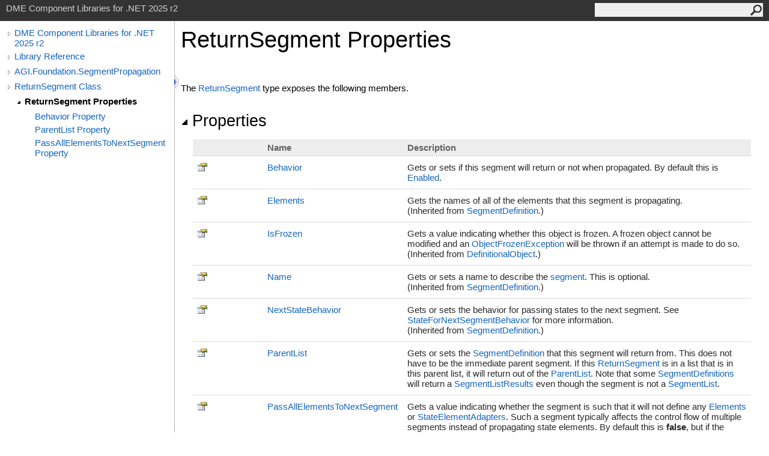

--- FILE ---
content_type: text/html
request_url: https://help.agi.com/STKComponents/html/Properties_T_AGI_Foundation_SegmentPropagation_ReturnSegment.htm
body_size: 4061
content:
<html><head><meta http-equiv="X-UA-Compatible" content="IE=edge" /><link rel="shortcut icon" href="../icons/favicon.ico" /><link rel="stylesheet" type="text/css" href="../styles/branding.css" /><link rel="stylesheet" type="text/css" href="../styles/branding-en-US.css" /><script type="text/javascript" src="../scripts/branding.js"> </script><meta http-equiv="Content-Type" content="text/html; charset=UTF-8" /><title>ReturnSegment Properties | DME Component Libraries for .NET 2025 r2</title><meta name="Language" content="en-us" /><meta name="System.Keywords" content="ReturnSegment class, properties" /><meta name="Microsoft.Help.Id" content="Properties.T:AGI.Foundation.SegmentPropagation.ReturnSegment" /><meta name="Microsoft.Help.ContentType" content="Reference" /><meta name="BrandingAware" content="true" /><meta name="container" content="AGI.Foundation.SegmentPropagation" /><meta name="file" content="Properties_T_AGI_Foundation_SegmentPropagation_ReturnSegment" /><meta name="guid" content="Properties_T_AGI_Foundation_SegmentPropagation_ReturnSegment" /><link rel="stylesheet" type="text/css" href="../styles/branding-Website.css" /><script type="text/javascript" src="../scripts/jquery-3.5.1.min.js"></script><script type="text/javascript" src="../scripts/branding-Website.js"></script><script type="text/javascript" src="../scripts/clipboard.min.js"></script><script>
(function(i,s,o,g,r,a,m){i['GoogleAnalyticsObject']=r;i[r]=i[r]||function(){
(i[r].q=i[r].q||[]).push(arguments)},i[r].l=1*new Date();a=s.createElement(o),
m=s.getElementsByTagName(o)[0];a.async=1;a.src=g;m.parentNode.insertBefore(a,m)
})(window,document,'script','//www.google-analytics.com/analytics.js','ga');
ga('create', 'UA-53773706-1', 'auto');
ga('send', 'pageview');
</script></head><body onload="OnLoad('cs')"><input type="hidden" id="userDataCache" class="userDataStyle" /><div class="pageHeader" id="PageHeader">DME Component Libraries for .NET 2025 r2<form id="SearchForm" method="get" action="#" onsubmit="javascript:TransferToSearchPage(); return false;"><input id="SearchTextBox" type="text" maxlength="200" /><button id="SearchButton" type="submit"></button></form></div><div class="pageBody"><div class="leftNav" id="leftNav"><div id="tocNav"><div class="toclevel0" data-toclevel="0"><a class="tocCollapsed" onclick="javascript: Toggle(this);" href="#!" /><a data-tochassubtree="true" href="../html/Welcome.htm" title="DME Component Libraries for .NET 2025 r2" tocid="roottoc">DME Component Libraries for .NET 2025 r2</a></div><div class="toclevel0" data-toclevel="0"><a class="tocCollapsed" onclick="javascript: Toggle(this);" href="#!" /><a data-tochassubtree="true" href="../html/R_Project_DME_Component_Libraries.htm" title="Library Reference" tocid="R_Project_DME_Component_Libraries">Library Reference</a></div><div class="toclevel0" data-toclevel="0"><a class="tocCollapsed" onclick="javascript: Toggle(this);" href="#!" /><a data-tochassubtree="true" href="../html/N_AGI_Foundation_SegmentPropagation.htm" title="AGI.Foundation.SegmentPropagation" tocid="N_AGI_Foundation_SegmentPropagation">AGI.Foundation.SegmentPropagation</a></div><div class="toclevel0" data-toclevel="0"><a class="tocCollapsed" onclick="javascript: Toggle(this);" href="#!" /><a data-tochassubtree="true" href="../html/T_AGI_Foundation_SegmentPropagation_ReturnSegment.htm" title="ReturnSegment Class" tocid="T_AGI_Foundation_SegmentPropagation_ReturnSegment">ReturnSegment Class</a></div><div class="toclevel1 current" data-toclevel="1" data-childrenloaded="true"><a class="tocExpanded" onclick="javascript: Toggle(this);" href="#!" /><a data-tochassubtree="true" href="../html/Properties_T_AGI_Foundation_SegmentPropagation_ReturnSegment.htm" title="ReturnSegment Properties" tocid="Properties_T_AGI_Foundation_SegmentPropagation_ReturnSegment">ReturnSegment Properties</a></div><div class="toclevel2" data-toclevel="2"><a data-tochassubtree="false" href="../html/P_AGI_Foundation_SegmentPropagation_ReturnSegment_Behavior.htm" title="Behavior Property " tocid="P_AGI_Foundation_SegmentPropagation_ReturnSegment_Behavior">Behavior Property </a></div><div class="toclevel2" data-toclevel="2"><a data-tochassubtree="false" href="../html/P_AGI_Foundation_SegmentPropagation_ReturnSegment_ParentList.htm" title="ParentList Property " tocid="P_AGI_Foundation_SegmentPropagation_ReturnSegment_ParentList">ParentList Property </a></div><div class="toclevel2" data-toclevel="2"><a data-tochassubtree="false" href="../html/P_AGI_Foundation_SegmentPropagation_ReturnSegment_PassAllElementsToNextSegment.htm" title="PassAllElementsToNextSegment Property " tocid="P_AGI_Foundation_SegmentPropagation_ReturnSegment_PassAllElementsToNextSegment">PassAllElementsToNextSegment Property </a></div></div><div id="tocResizableEW" onmousedown="OnMouseDown(event);"></div><div id="TocResize" class="tocResize"><img id="ResizeImageIncrease" src="../icons/TocOpen.gif" onclick="OnIncreaseToc()" alt="Click or drag to resize" title="Click or drag to resize" /><img id="ResizeImageReset" src="../icons/TocClose.gif" style="display:none" onclick="OnResetToc()" alt="Click or drag to resize" title="Click or drag to resize" /></div></div><div class="topicContent" id="TopicContent"><table class="titleTable"><tr><td class="titleColumn"><h1>ReturnSegment Properties</h1></td></tr></table><span class="introStyle"></span> <p>The <a href="T_AGI_Foundation_SegmentPropagation_ReturnSegment.htm">ReturnSegment</a> type exposes the following members.</p><div class="collapsibleAreaRegion"><span class="collapsibleRegionTitle" onclick="SectionExpandCollapse('ID0RB')" onkeypress="SectionExpandCollapse_CheckKey('ID0RB', event)" tabindex="0"><img id="ID0RBToggle" class="collapseToggle" src="../icons/SectionExpanded.png" />Properties</span></div><div id="ID0RBSection" class="collapsibleSection"><table class="members" id="propertyList"><tr><th class="iconColumn">
								 
							</th><th>Name</th><th>Description</th></tr><tr data="public;declared;notNetfw;"><td><img src="../icons/pubproperty.gif" alt="Public property" title="Public property" /></td><td><a href="P_AGI_Foundation_SegmentPropagation_ReturnSegment_Behavior.htm">Behavior</a></td><td><div class="summary">
            Gets or sets if this segment will return or not when propagated.  By default this is <a href="T_AGI_Foundation_SegmentPropagation_ReturnSegmentBehavior.htm">Enabled</a>.
            </div></td></tr><tr data="public;inherited;notNetfw;"><td><img src="../icons/pubproperty.gif" alt="Public property" title="Public property" /></td><td><a href="P_AGI_Foundation_SegmentPropagation_SegmentDefinition_Elements.htm">Elements</a></td><td><div class="summary">
            Gets the names of all of the elements that this segment is propagating. 
            </div> (Inherited from <a href="T_AGI_Foundation_SegmentPropagation_SegmentDefinition.htm">SegmentDefinition</a>.)</td></tr><tr data="public;inherited;notNetfw;"><td><img src="../icons/pubproperty.gif" alt="Public property" title="Public property" /></td><td><a href="P_AGI_Foundation_Infrastructure_DefinitionalObject_IsFrozen.htm">IsFrozen</a></td><td><div class="summary">
            Gets a value indicating whether this object is frozen.  A frozen object cannot be modified and an
            <a href="T_AGI_Foundation_ObjectFrozenException.htm">ObjectFrozenException</a> will be thrown if an attempt is made to do so.
            </div> (Inherited from <a href="T_AGI_Foundation_Infrastructure_DefinitionalObject.htm">DefinitionalObject</a>.)</td></tr><tr data="public;inherited;notNetfw;"><td><img src="../icons/pubproperty.gif" alt="Public property" title="Public property" /></td><td><a href="P_AGI_Foundation_SegmentPropagation_SegmentDefinition_Name.htm">Name</a></td><td><div class="summary">
            Gets or sets a name to describe the <a href="T_AGI_Foundation_SegmentPropagation_SegmentDefinition.htm">segment</a>. This is optional.
            </div> (Inherited from <a href="T_AGI_Foundation_SegmentPropagation_SegmentDefinition.htm">SegmentDefinition</a>.)</td></tr><tr data="public;inherited;notNetfw;"><td><img src="../icons/pubproperty.gif" alt="Public property" title="Public property" /></td><td><a href="P_AGI_Foundation_SegmentPropagation_SegmentDefinition_NextStateBehavior.htm">NextStateBehavior</a></td><td><div class="summary">
            Gets or sets the behavior for passing states to the next segment. See <a href="T_AGI_Foundation_SegmentPropagation_StateForNextSegmentBehavior.htm">StateForNextSegmentBehavior</a> for more information.
            </div> (Inherited from <a href="T_AGI_Foundation_SegmentPropagation_SegmentDefinition.htm">SegmentDefinition</a>.)</td></tr><tr data="public;declared;notNetfw;"><td><img src="../icons/pubproperty.gif" alt="Public property" title="Public property" /></td><td><a href="P_AGI_Foundation_SegmentPropagation_ReturnSegment_ParentList.htm">ParentList</a></td><td><div class="summary">
            Gets or sets the <a href="T_AGI_Foundation_SegmentPropagation_SegmentDefinition.htm">SegmentDefinition</a> that this segment will return from.  This does not have to be 
            the immediate parent segment.  If this <a href="T_AGI_Foundation_SegmentPropagation_ReturnSegment.htm">ReturnSegment</a> is in a list that is in this parent list, it will 
            return out of the <a href="P_AGI_Foundation_SegmentPropagation_ReturnSegment_ParentList.htm">ParentList</a>.  Note that some <a href="T_AGI_Foundation_SegmentPropagation_SegmentDefinition.htm">SegmentDefinitions</a> will return a 
            <a href="T_AGI_Foundation_SegmentPropagation_SegmentListResults.htm">SegmentListResults</a> even though the segment is not a <a href="T_AGI_Foundation_SegmentPropagation_SegmentList.htm">SegmentList</a>.
            </div></td></tr><tr data="public;declared;notNetfw;"><td><img src="../icons/pubproperty.gif" alt="Public property" title="Public property" /></td><td><a href="P_AGI_Foundation_SegmentPropagation_ReturnSegment_PassAllElementsToNextSegment.htm">PassAllElementsToNextSegment</a></td><td><div class="summary">
            Gets a value indicating whether the segment is such that it will not define any <a href="P_AGI_Foundation_SegmentPropagation_SegmentDefinition_Elements.htm">Elements</a> or 
            <a href="T_AGI_Foundation_Coordinates_StateElementAdapter.htm">StateElementAdapters</a>. Such a segment typically
            affects the control flow of multiple segments instead of propagating state elements. By default this is 
            <span class="keyword"><span id="LSTEE7D5AC1_0"></span><script type="text/javascript">AddLanguageSpecificTextSet("LSTEE7D5AC1_0?vb=False|nu=false");</script></span>, but if the specific derived segment can use the previous segment's adapters, 
            override this property to always return <span class="keyword"><span id="LSTEE7D5AC1_1"></span><script type="text/javascript">AddLanguageSpecificTextSet("LSTEE7D5AC1_1?vb=True|nu=true");</script></span>. Even if this is <span class="keyword"><span id="LSTEE7D5AC1_2"></span><script type="text/javascript">AddLanguageSpecificTextSet("LSTEE7D5AC1_2?vb=True|nu=true");</script></span> 
            some segments may require <a href="T_AGI_Foundation_Coordinates_StateElementAdapter.htm">adapters</a> to be set with the 
            <a href="M_AGI_Foundation_SegmentPropagation_SegmentDefinition_SetElementAndAdapter.htm">SetElementAndAdapter(StateElementAdapterDefinition)</a> method.
            </div> (Overrides <a href="P_AGI_Foundation_SegmentPropagation_SegmentDefinition_PassAllElementsToNextSegment.htm">SegmentDefinition<span id="LSTEE7D5AC1_3"></span><script type="text/javascript">AddLanguageSpecificTextSet("LSTEE7D5AC1_3?cs=.|vb=.|cpp=::|nu=.|fs=.");</script>PassAllElementsToNextSegment</a>.)</td></tr><tr data="public;inherited;notNetfw;"><td><img src="../icons/pubproperty.gif" alt="Public property" title="Public property" /></td><td><a href="P_AGI_Foundation_SegmentPropagation_SegmentDefinition_PropagationDirection.htm">PropagationDirection</a></td><td><div class="summary">
            Gets or sets the direction that this segment will be initially propagated. If this segment propagates 
            multiple segments, the child segments will be propagated in the direction that they are configured with. 
            If the overall list is going forward, segments that go back in time will override the immediate previous 
            segments ephemeris, but if another segment going forward follows the backwards segment, that backwards 
            segment will be ignored when the overall trajectory is resolved into a single ephemeris set. If you are using a 
            <a href="T_AGI_Foundation_StoppingConditions_StoppingCondition.htm">StoppingCondition</a> that depends on time, the time span of 
            those stopping conditions must match this property (for example, a 
            <a href="T_AGI_Foundation_StoppingConditions_DurationStoppingCondition.htm">DurationStoppingCondition</a> must have a negative 
            threshold if this is set to <a href="T_AGI_Foundation_NumericalMethods_IntegrationSense.htm">Decreasing</a>,
            otherwise, the condition will never be tripped).
            </div> (Inherited from <a href="T_AGI_Foundation_SegmentPropagation_SegmentDefinition.htm">SegmentDefinition</a>.)</td></tr></table><a href="#PageHeader">Top</a></div><div class="collapsibleAreaRegion" id="seeAlsoSection"><span class="collapsibleRegionTitle" onclick="SectionExpandCollapse('ID1RB')" onkeypress="SectionExpandCollapse_CheckKey('ID1RB', event)" tabindex="0"><img id="ID1RBToggle" class="collapseToggle" src="../icons/SectionExpanded.png" />See Also</span></div><div id="ID1RBSection" class="collapsibleSection"><h4 class="subHeading">Reference</h4><div class="seeAlsoStyle"><a href="T_AGI_Foundation_SegmentPropagation_ReturnSegment.htm">ReturnSegment Class</a></div><div class="seeAlsoStyle"><a href="N_AGI_Foundation_SegmentPropagation.htm">AGI.Foundation.SegmentPropagation Namespace</a></div></div></div></div><div id="pageFooter" class="pageFooter"><p><a href="https://www.agi.com" target="_blank" rel="noopener noreferrer">Copyright © 2007-2025 ANSYS, Inc. and/or its affiliated companies. All rights reserved. Unauthorized use, distribution, or reproduction is prohibited.</a></p><div class="feedbackLink">Send comments on this topic to
        <a id="HT_MailLink" href="mailto:support%40agi.com?Subject=DME%20Component%20Libraries%20for%20.NET%202025%20r2">support@agi.com</a></div>
        <script type="text/javascript">
        var HT_mailLink = document.getElementById("HT_MailLink");
        var HT_mailLinkText = HT_mailLink.innerHTML;
        HT_mailLink.href += ": " + document.title + "\u0026body=" + encodeURIComponent("");
        HT_mailLink.innerHTML = HT_mailLinkText;
        </script> </div></body></html>
